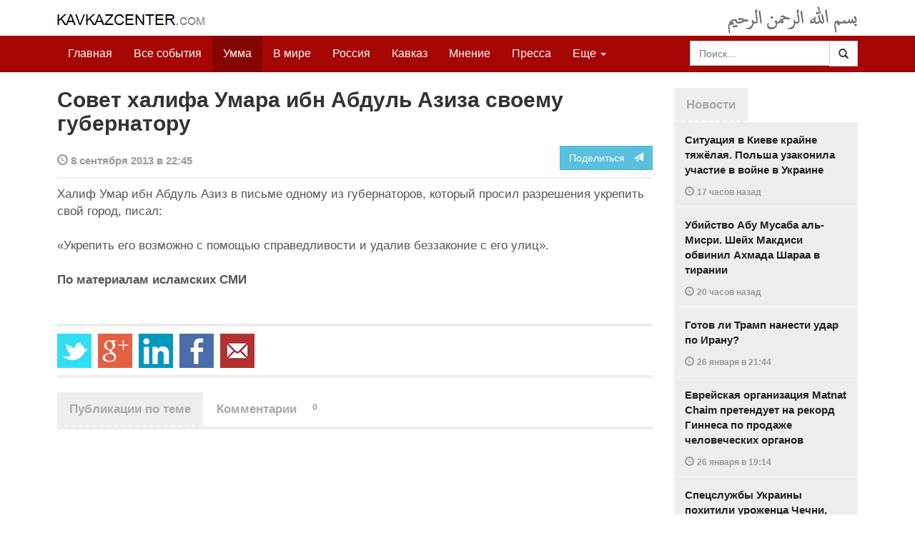

--- FILE ---
content_type: text/html
request_url: https://kavkazcenter.com/russ/content/2013/09/08/100449/sovet-khalifa-umara-ibn-abdul-aziza-svoemu-gubernatoru.shtml
body_size: 6533
content:
<!DOCTYPE html>
<html lang="ru" prefix="og: http://ogp.me/ns#">
<head>
    <meta charset="utf-8">
    <meta http-equiv="X-UA-Compatible" content="IE=edge">
    <meta name="viewport" content="width=device-width, initial-scale=1">
    <meta name="description" content="Kavkazcenter.com">
    <meta name="author" content="Kavkaz-Center">
    
    <link rel="canonical" href="https://www.kavkazcenter.com/russ/content/2013/09/08/100449/sovet-khalifa-umara-ibn-abdul-aziza-svoemu-gubernatoru.shtml">
    <meta property="og:title" content="Совет халифа Умара ибн Абдуль Азиза своему губернатору - Kavkazcenter.com" />
    <meta property="og:type" content="article" />
    <meta property="og:description" content="Халиф Умар ибн Абдуль Азиз в письме одному из губернаторов, который просил разрешения укрепить свой город, писал: &laquo;Укрепить его возможно с помощью справедливости и удалив беззаконие с его улиц&raquo;. По материалам&amp;hellip;" />
    <meta property="og:site_name" content="Kavkazcenter.com" />
    <meta property="og:locale" content="ru_RU" />
    <meta property="og:article:author" content="Kavkazcenter.com" />
    <meta property="og:article:section" content="Умма" />
    <meta property="og:url" content="https://www.kavkazcenter.com/russ/content/2013/09/08/100449/sovet-khalifa-umara-ibn-abdul-aziza-svoemu-gubernatoru.shtml" />
    
    
    
    <meta name="twitter:card" content="summary">
    
    <meta name="twitter:site" content="@newkc14">
    <meta name="twitter:title" content="Совет халифа Умара ибн Абдуль Азиза своему губернатору">
    <meta name="twitter:description" content="Халиф Умар ибн Абдуль Азиз в письме одному из губернаторов, который просил разрешения укрепить свой город, писал: &laquo;Укрепить его возможно с помощью справедливости и удалив&amp;hellip;" />
    <meta name="twitter:creator" content="@newkc14">
    
    <meta name="twitter:image" content="https://www.kavkazcenter.com/favicon-194x194.png">
    

    <meta name="twitter:domain" content="www.kavkazcenter.com">

    <script type="application/ld+json">
    {
        "@context": "http://schema.org"
        ,"@type": "Article"
        ,"description": "\u0425\u0430\u043b\u0438\u0444 \u0423\u043c\u0430\u0440 \u0438\u0431\u043d \u0410\u0431\u0434\u0443\u043b\u044c \u0410\u0437\u0438\u0437 \u0432 \u043f\u0438\u0441\u044c\u043c\u0435 \u043e\u0434\u043d\u043e\u043c\u0443 \u0438\u0437 \u0433\u0443\u0431\u0435\u0440\u043d\u0430\u0442\u043e\u0440\u043e\u0432, \u043a\u043e\u0442\u043e\u0440\u044b\u0439 \u043f\u0440\u043e\u0441\u0438\u043b \u0440\u0430\u0437\u0440\u0435\u0448\u0435\u043d\u0438\u044f \u0443\u043a\u0440\u0435\u043f\u0438\u0442\u044c \u0441\u0432\u043e\u0439 \u0433\u043e\u0440\u043e\u0434, \u043f\u0438\u0441\u0430\u043b: \u00ab\u0423\u043a\u0440\u0435\u043f\u0438\u0442\u044c \u0435\u0433\u043e \u0432\u043e\u0437\u043c\u043e\u0436\u043d\u043e \u0441 \u043f\u043e\u043c\u043e\u0449\u044c\u044e \u0441\u043f\u0440\u0430\u0432\u0435\u0434\u043b\u0438\u0432\u043e\u0441\u0442\u0438 \u0438 \u0443\u0434\u0430\u043b\u0438\u0432 \u0431\u0435\u0437\u0437\u0430\u043a\u043e\u043d\u0438\u0435 \u0441 \u0435\u0433\u043e \u0443\u043b\u0438\u0446\u00bb. \u041f\u043e \u043c\u0430\u0442\u0435\u0440\u0438\u0430\u043b\u0430\u043c \u0438\u0441\u043b\u0430\u043c\u0441\u043a\u0438\u0445 \u0421\u041c\u0418"
        ,"url": "https://www.kavkazcenter.com/russ/content/2013/09/08/100449/sovet-khalifa-umara-ibn-abdul-aziza-svoemu-gubernatoru.shtml"
        ,"publisher": {
            "@type": "Organization",
            "name": "Kavkazcenter.com",
            "logo": "https://www.kavkazcenter.com/favicon-194x194.png"
        }
        ,"headline": "\u0421\u043e\u0432\u0435\u0442 \u0445\u0430\u043b\u0438\u0444\u0430 \u0423\u043c\u0430\u0440\u0430 \u0438\u0431\u043d \u0410\u0431\u0434\u0443\u043b\u044c \u0410\u0437\u0438\u0437\u0430 \u0441\u0432\u043e\u0435\u043c\u0443 \u0433\u0443\u0431\u0435\u0440\u043d\u0430\u0442\u043e\u0440\u0443"

        ,"datePublished": "2013-09-08T22:45:49+04:00"
    }
 </script> 
    
    
    
    <link rel="apple-touch-icon" sizes="57x57" href="/apple-touch-icon-57x57.png?v=0004">
    <link rel="apple-touch-icon" sizes="60x60" href="/apple-touch-icon-60x60.png?v=0004">
    <link rel="apple-touch-icon" sizes="72x72" href="/apple-touch-icon-72x72.png?v=0004">
    <link rel="apple-touch-icon" sizes="76x76" href="/apple-touch-icon-76x76.png?v=0004">
    <link rel="apple-touch-icon" sizes="114x114" href="/apple-touch-icon-114x114.png?v=0004">
    <link rel="apple-touch-icon" sizes="120x120" href="/apple-touch-icon-120x120.png?v=0004">
    <link rel="apple-touch-icon" sizes="144x144" href="/apple-touch-icon-144x144.png?v=0004">
    <link rel="apple-touch-icon" sizes="152x152" href="/apple-touch-icon-152x152.png?v=0004">
    <link rel="apple-touch-icon" sizes="180x180" href="/apple-touch-icon-180x180.png?v=0004">
    <link rel="icon" type="image/png" href="/favicon-32x32.png?v=0004" sizes="32x32">
    <link rel="icon" type="image/png" href="/favicon-194x194.png?v=0004" sizes="194x194">
    <link rel="icon" type="image/png" href="/favicon-96x96.png?v=0004" sizes="96x96">
    <link rel="icon" type="image/png" href="/android-chrome-192x192.png?v=0004" sizes="192x192">
    <link rel="icon" type="image/png" href="/favicon-16x16.png?v=0004" sizes="16x16">
    <link rel="manifest" href="/manifest.json?v=0004">
    <link rel="shortcut icon" href="/favicon.ico?v=0004">
    <meta name="msapplication-TileColor" content="#a50604">
    <meta name="msapplication-TileImage" content="/mstile-144x144.png?v=0004">
    <meta name="theme-color" content="#a50604">
    <link href="/russ/rss/events.xml" rel="alternate" type="application/rss+xml" title="Последние события с Kavkazcenter.com" />
    <link href="/russ/rss/events_091.xml" rel="alternate" type="application/rss+xml" title="[RSS v0.91] Последние события с Kavkazcenter.com" />
    
        
            
        
            
        
            
        
            
                <link href="/russ/rss/events3.xml" rel="alternate" type="application/rss+xml" title="Последние события в разделе &quot;Умма&quot; с Kavkazcenter.com" />
                <link href="/russ/rss/events3_091.xml" rel="alternate" type="application/rss+xml" title="[RSS v0.91] Последние события в разделе &quot;Умма&quot; с Kavkazcenter.com" />
            
        
    

    
    <title>Совет халифа Умара ибн Абдуль Азиза своему губернатору - Kavkazcenter.com</title>
    <!-- Bootstrap core CSS -->
    <link href="/bootstrap.css" rel="stylesheet">
    <!-- Custom styles -->
    <link href="/canvas.css" type="text/css" rel="stylesheet">
    <link href="/slick.css" type="text/css" rel="stylesheet">
    
    <!-- HTML5 shim and Respond.js IE8 support of HTML5 elements and media queries -->
    <!--[if lt IE 9]>
    <script src="https://oss.maxcdn.com/html5shiv/3.7.2/html5shiv.min.js"></script>
    <script src="https://oss.maxcdn.com/respond/1.4.2/respond.min.js"></script>
    <![endif]-->
</head>

<body>

<div class="navbar" style="margin-bottom:0px;border:0px;background-color:#fff">
    <div class="canvas">
        <div class="container-fluid" style="position:relative;white-space:nowrap">
            <a href="/russ"><img src="/kc.png" id="kclogo" title="Kavkazcenter.com"></a>
            <img src="/bismil.png" id="bismil" title="Во имя Аллаха, Милостивого, Милосердного">
        </div>
    </div>
</div>
<!-- Static navbar -->
<div class="navbar navbar-default navbar-static-top" role="navigation">
    <div class="canvas">
        <div class="container-fluid">
            <div class="navbar-header" id="mainnavhead">
                <button data-toggle="collapse" data-target=".navbar-collapse" type="button" class="navbar-toggle collapsed">
                    <span class="sr-only">Навигация</span>
                    <span class="icon-bar"></span>
                    <span class="icon-bar"></span>
                    <span class="icon-bar"></span>
                </button>
            </div>
            <div id="mainnavbar" class="navbar-collapse collapse col-xs-12 col-lg-12" style="width:100%">
                <ul class="nav navbar-nav">
                    <li class="switems"><a href="/russ/">Главная</a></li>
                    <li class="switems"><a href="/russ/allevents">Все события</a></li>
                    <li class="switems active"><a href="/russ/ummah">Умма</a></li>
                    <li class="switems"><a href="/russ/world">В мире</a></li>
                    <li class="switems"><a href="/russ/russia">Россия</a></li>
                    <li class="switems"><a href="/russ/caucasus">Кавказ</a></li>
                    <li class="switems"><a href="/russ/opinion">Мнение</a></li>
                    <li class="switems"><a href="/russ/press">Пресса</a></li>
                    <li class="switems active"><a href="/russ/daawa">Да’ават</a></li>
                    <li class="switems"><a href="/russ/media">Медиа</a></li>
                    <li class="dropdown">
                        <a href="#more" class="dropdown-toggle" data-toggle="dropdown">Еще <span class="caret"></span></a>
                        <ul class="dropdown-menu" role="menu">
                        
                        <li class="switems" style="display:none;"><a href="/russ/">Главная</a></li>
                        <li class="switems" style="display:none;"><a href="/russ/allevents">Все события</a></li>
                        <li class="switems active" style="display:none;"><a href="/russ/ummah">Умма</a></li>
                        <li class="switems" style="display:none;"><a href="/russ/world">В мире</a></li>
                        <li class="switems" style="display:none;"><a href="/russ/russia">Россия</a></li>
                        <li class="switems" style="display:none;"><a href="/russ/caucasus">Кавказ</a></li>
                        <li class="switems" style="display:none;"><a href="/russ/opinion">Мнение</a></li>
                        <li class="switems" style="display:none;"><a href="/russ/press">Пресса</a></li>
                        <li class="switems active" style="display:none;"><a href="/russ/daawa">Да’ават</a></li>
                        <li class="switems" style="display:none;"><a href="/russ/media">Медиа</a></li>
                        <li class="divider"></li>
                        <!--<li class="dropdown-header">Другое</li> -->
                            <li><a href="/russ/archive">Архив</a></li>
                            <li><a href="/russ/feedback">Обратная связь</a></li>
                        </ul>
                    </li>
                </ul>
                <form class="navbar-form navbar-right" id="searchnavbar" data-lang="russ">
                    <div class="input-group">
                        <input class="form-control" type="text" id="searchnavbarinput" placeholder="Поиск...">
                        <div class="input-group-btn">
                            <button type="submit" class="btn btn-default"><i class="glyphicon glyphicon-search" style="line-height: inherit"></i></button>
                        </div>
                      </div>
                </form>
            </div><!--/.nav-collapse -->
        </div>
    </div>
</div>


<div class="canvas">

<div class="container-fluid">
<div class="row">
<div class="col-xs-12 col-md-8 col-lg-9"> 
    <div class="article" style="margin-bottom:25px;padding:0px;">
        <div class="container-fluid">
            <div class="row">
                <div class="col-xs-12" style="padding:0px;margin:0px 0px 10px 0px">
                    <h2 id="main-title">Совет халифа Умара ибн Абдуль Азиза своему губернатору</h2>
                </div>
                <div id="main-article" class="col-xs-12 col-lg-12" style="margin:0px;padding:0px">
                    
<div class="container-fluid nopadding">
    <div class="row" style="margin-top:5px">
        <div style="padding-top: 10px; color:#999;font-size:0.9em;font-weight:600" class="col-xs-12 col-sm-9">
            <span class="glyphicon glyphicon-time"></span> 8 сентября 2013 в 22:45
            
        </div>
        <div class="col-xs-12 col-sm-3">
            <a class="hidden-xs btn btn-info pull-right" href="#shareit">Поделиться &nbsp; <span class="glyphicon glyphicon-send"></span></a>
            <a class="visible-xs btn btn-info col-xs-6" style="margin-top:10px" href="#shareit">Поделиться &nbsp; <span class="glyphicon glyphicon-send"></span></a>
        </div>
    </div>
</div>
<div style="margin:10px 0px;border-top:2px solid #eee"></div>  
                    
                    <div id="article-text">
                        <p>Халиф Умар ибн Абдуль Азиз в письме одному из губернаторов, который просил разрешения укрепить свой город, писал:</p>

<p>«Укрепить его возможно с помощью справедливости и удалив беззаконие с его улиц».</p>

<p><b>По материалам исламских СМИ</b></p>
                    </div>
                </div>
            </div>
        </div>
    </div><!--/article-->    
<a name="shareit"></a>
<div style="margin-bottom:10px;border-top:4px solid #eee"></div>
<div class="container-fluid nopadding">
    <div class="row">
        <div class="col-xs-12">
            <a href="https://twitter.com/intent/tweet?text=%D0%A1%D0%BE%D0%B2%D0%B5%D1%82%20%D1%85%D0%B0%D0%BB%D0%B8%D1%84%D0%B0%20%D0%A3%D0%BC%D0%B0%D1%80%D0%B0%20%D0%B8%D0%B1%D0%BD%20%D0%90%D0%B1%D0%B4%D1%83%D0%BB%D1%8C%20%D0%90%D0%B7%D0%B8%D0%B7%D0%B0%20%D1%81%D0%B2%D0%BE%D0%B5%D0%BC%D1%83%20%D0%B3%D1%83%D0%B1%D0%B5%D1%80%D0%BD%D0%B0%D1%82%D0%BE%D1%80%D1%83&url=http%3A%2F%2Fwww.kavkazcenter.com%2Fruss%2Fcontent%2F2013%2F09%2F08%2F100449.shtml">
                <img style="margin-right:4px" src="https://imgs2.kavkazcenter.com/social-icons/twitter_48.png">
            </a>
            <a data-href="http://www.kavkazcenter.com/russ/content/2013/09/08/100449/sovet-khalifa-umara-ibn-abdul-aziza-svoemu-gubernatoru.shtml" href="https://plus.google.com/share?url=http%3A%2F%2Fwww.kavkazcenter.com%2Fruss%2Fcontent%2F2013%2F09%2F08%2F100449%2Fsovet-khalifa-umara-ibn-abdul-aziza-svoemu-gubernatoru.shtml&hl=ru">
                <img style="margin-right:4px" src="https://imgs2.kavkazcenter.com/social-icons/google-plus_48.png">
            </a>
            <a href="http://www.linkedin.com/shareArticle?mini=true&url=http%3A%2F%2Fwww.kavkazcenter.com%2Fruss%2Fcontent%2F2013%2F09%2F08%2F100449%2Fsovet-khalifa-umara-ibn-abdul-aziza-svoemu-gubernatoru.shtml&title=%D0%A1%D0%BE%D0%B2%D0%B5%D1%82%20%D1%85%D0%B0%D0%BB%D0%B8%D1%84%D0%B0%20%D0%A3%D0%BC%D0%B0%D1%80%D0%B0%20%D0%B8%D0%B1%D0%BD%20%D0%90%D0%B1%D0%B4%D1%83%D0%BB%D1%8C%20%D0%90%D0%B7%D0%B8%D0%B7%D0%B0%20%D1%81%D0%B2%D0%BE%D0%B5%D0%BC%D1%83%20%D0%B3%D1%83%D0%B1%D0%B5%D1%80%D0%BD%D0%B0%D1%82%D0%BE%D1%80%D1%83">
                <img style="margin-right:4px" src="https://imgs2.kavkazcenter.com/social-icons/linkedin_48.png">
            </a>
            <a href="https://www.facebook.com/sharer/sharer.php?u=http%3A%2F%2Fwww.kavkazcenter.com%2Fruss%2Fcontent%2F2013%2F09%2F08%2F100449%2Fsovet-khalifa-umara-ibn-abdul-aziza-svoemu-gubernatoru.shtml">
                <img style="margin-right:4px" src="https://imgs2.kavkazcenter.com/social-icons/facebook_48.png">
            </a>
            <a href="mailto:?subject=%D0%9F%D1%80%D0%B5%D0%B4%D0%BB%D0%BE%D0%B6%D0%B5%D0%BD%D0%B8%D0%B5%20%D1%81%D1%82%D0%B0%D1%82%D1%8C%D0%B8%20c%20Kavkazcenter.com&body=%D0%A1%D0%BE%D0%B2%D0%B5%D1%82%20%D1%85%D0%B0%D0%BB%D0%B8%D1%84%D0%B0%20%D0%A3%D0%BC%D0%B0%D1%80%D0%B0%20%D0%B8%D0%B1%D0%BD%20%D0%90%D0%B1%D0%B4%D1%83%D0%BB%D1%8C%20%D0%90%D0%B7%D0%B8%D0%B7%D0%B0%20%D1%81%D0%B2%D0%BE%D0%B5%D0%BC%D1%83%20%D0%B3%D1%83%D0%B1%D0%B5%D1%80%D0%BD%D0%B0%D1%82%D0%BE%D1%80%D1%83%0D%0Ahttp%3A%2F%2Fwww.kavkazcenter.com%2Fruss%2Fcontent%2F2013%2F09%2F08%2F100449%2Fsovet-khalifa-umara-ibn-abdul-aziza-svoemu-gubernatoru.shtml">
                <img style="margin-right:4px" src="https://imgs2.kavkazcenter.com/social-icons/email_48.png">
            </a>
        </div>
    </div>
</div>
<div style="margin:10px 0px 20px 0px;border-top:4px solid #eee"></div>
    
    <div class="visible-xs" style="height:20px;"></div>
    
    <div class="container-fluid nopadding">
        <div class="row">
            <div class="col-xs-12">
                <a id="commentaries"></a>
                <div role="tabpanel"><!--start-tabpanel-->
                    <ul class="nav nav-tabs" role="tablist" id="article-tabs">
                        <li role="presentation" class="active"><a href="#similar" aria-controls="similar" role="tab" data-toggle="tab" style="color:#aaa;font-weight:600">Публикации по теме</a></li>
                        <li role="presentation"><a href="#comments" aria-controls="comments" role="tab" data-toggle="tab" id="toggle-comments" style="color:#aaa;font-weight:600" data-url="russ/comments/100449">Комментарии &nbsp;&nbsp;
                        <span class="badge badge-comments pull-right">0</span>
                        </a>
                        </li>
                    </ul>
                     <div class="tab-content">
                        <div role="tabpanel" class="tab-pane fade in active" id="similar">
                            <div style="margin-bottom:10px;border-top:4px solid #eee"></div>
                            
                        </div><!--/similar-tab-->

                        <div role="tabpanel" class="tab-pane fade" id="comments">


                            
                        </div>
                    </div><!--//tabcontrol-->
                </div><!--//tabpanel-->
            </div>            
        </div><!--/row-->
    </div><!--/similar-and-comments-container-->
    
    <div class="container-fluid nopadding visible-sm visible-xs" id="lnews-small">
        <div class="row">
            <div class="col-xs-12" id="lnews-content-wrap" style="margin-top:30px;">
                <ul class="nav nav-tabs" role="tablist">
                    <li class="active"><a href="#" style="color:#aaa;font-weight:600">Новости</a></li>
                </ul>
            </div>
        </div>
    </div>
    
</div><!--/article-similar-comments-->


    <div class="col-md-4 col-lg-3 hidden-xs hidden-sm" id="lnews-big">
        <ul class="nav nav-tabs" role="tablist">
            <li class="active"><a href="#" style="color:#aaa;font-weight:600">Новости</a></li>
        </ul>
        <div class="list-group" id="lnews-content">
        
            <a href="/russ/content/2026/01/27/123542/situatsiya-v-kieve-krajne-tyazhyolaya--polsha-uzakonila-uchastie-v-vojne-v-ukraine.shtml" class="list-group-item">Ситуация в Киеве крайне тяжёлая. Польша узаконила участие в войне в Украине
                <p class="pubdate">
                    <span class="glyphicon glyphicon-time"></span> <span class="timeago" title="2026-01-27T20:27:46+03:00">27 января  в 20:27</span>
                    
                </p>
            </a>
            
            

        
            <a href="/russ/content/2026/01/27/123541/ubijstvo-abu-musaba-al-misri--shejkh-makdisi-obvinil-akhmada-sharaa-v-tiranii.shtml" class="list-group-item">Убийство Абу Мусаба аль-Мисри. Шейх Макдиси обвинил Ахмада Шараа в тирании
                <p class="pubdate">
                    <span class="glyphicon glyphicon-time"></span> <span class="timeago" title="2026-01-27T16:50:17+03:00">27 января  в 16:50</span>
                    
                </p>
            </a>
            
            

        
            <a href="/russ/content/2026/01/26/123540/gotov-li-tramp-nanesti-udar-po-iranu.shtml" class="list-group-item">Готов ли Трамп нанести удар по Ирану?
                <p class="pubdate">
                    <span class="glyphicon glyphicon-time"></span> <span class="timeago" title="2026-01-26T21:44:20+03:00">26 января  в 21:44</span>
                    
                </p>
            </a>
            
            

        
            <a href="/russ/content/2026/01/26/123539/evrejskaya-organizatsiya-Matnat-Chaim-pretenduet-na-rekord-ginnesa-po-prodazhe-chelovecheskikh-organov.shtml" class="list-group-item">Еврейская организация Matnat Chaim претендует на рекорд Гиннеса по продаже человеческих органов
                <p class="pubdate">
                    <span class="glyphicon glyphicon-time"></span> <span class="timeago" title="2026-01-26T19:14:43+03:00">26 января  в 19:14</span>
                    
                </p>
            </a>
            
            

        
            <a href="/russ/content/2026/01/25/123538/spetssluzhby-ukrainy-pokhitili-urozhentsa-chechni-dejstvuyuschego-voennosluzhaschego-vsu.shtml" class="list-group-item">Спецслужбы Украины похитили уроженца Чечни, действующего военнослужащего ВСУ
                <p class="pubdate">
                    <span class="glyphicon glyphicon-time"></span> <span class="timeago" title="2026-01-25T18:41:26+03:00">25 января  в 18:41</span>
                    
                </p>
            </a>
            
            

        
            <a href="/russ/content/2026/01/23/123537/islamofob-zaschitil-musulman-ot-evreev.shtml" class="list-group-item">Исламофоб «защитил» мусульман от евреев
                <p class="pubdate">
                    <span class="glyphicon glyphicon-time"></span> <span class="timeago" title="2026-01-23T18:05:53+03:00">23 января  в 18:05</span>
                    
                </p>
            </a>
            
            

        
            <a href="/russ/content/2026/01/22/123536/zapadnyj-raskol.shtml" class="list-group-item">Западный раскол
                <p class="pubdate">
                    <span class="glyphicon glyphicon-time"></span> <span class="timeago" title="2026-01-22T14:20:35+03:00">22 января  в 14:20</span>
                    
                </p>
            </a>
            
            

        
        </div>
    </div>
    
    
    
    
    <div class="col-xs-12 col-sm-4 col-lg-3 hidden-xs hidden-sm pull-right" style="margin-top:20px;">
        <ul class="nav nav-tabs" role="tablist">
            <li class="active"><a href="#" style="color:#aaa;font-weight:600">Актуально</a></li>
        </ul>
        <div class="list-group">
        
            <a href="/russ/content/2025/05/03/123023/ot-demokratii-k-tekhnofeodalizmu.shtml" class="list-group-item headline">
                <img style="margin-bottom:10px" width="100%" alt="«От демократии к технофеодализму»" src="/russ/content/2025/05/03/123023_1.jpg">
                <div>«От демократии к технофеодализму»</div>
            </a>
        
            <a href="/russ/content/2022/11/22/121157/movladi-udugov-shariat-v-ramkakh-demokratii-legitimnost-i-gosudarstvo-dvukh-uschelij--chast1-chast2.shtml" class="list-group-item headline">
                <img style="margin-bottom:10px" width="100%" alt="Мовлади Удугов: Шариат в рамках демократии, легитимность и государство двух ущелий. Часть1, Часть2" src="/russ/content/2022/11/22/121157_1.jpg">
                <div>Мовлади Удугов: Шариат в рамках демократии, легитимность и государство двух ущелий. Часть1, Часть2</div>
            </a>
        
            <a href="/russ/content/2018/10/06/117370/dokku-abu-usman-shamil-sprosil-menya-kogda-ty-stanesh-amirom-ty-obyavish-imárat.shtml" class="list-group-item headline">
                <img style="margin-bottom:10px" width="100%" alt="Докку Абу Усман: Шамиль спросил меня: «Когда ты станешь Амиром, ты объявишь Има&amp;#769;рат?" src="/russ/content/2018/10/06/117370_1.jpg">
                <div>Докку Абу Усман: Шамиль спросил меня: «Когда ты станешь Амиром, ты объявишь Има&#769;рат?</div>
            </a>
        
            <a href="/russ/content/2024/12/20/122766/vazhno-dlya-musulman!--o-planakh-po-vnedreniyu-demokraticheskogo-islama.shtml" class="list-group-item headline">
                <img style="margin-bottom:10px" width="100%" alt="Важно для мусульман!  О планах по внедрению «демократического Ислама»" src="/russ/content/2024/12/20/122766_1.jpg">
                <div>Важно для мусульман!  О планах по внедрению «демократического Ислама»</div>
            </a>
        
        </div>
    </div>
    


</div><!--/row-->

<hr>

<footer>
<p>&copy; Kavkazcenter.com 2020</p>
</footer>

</div><!--/.container-->

</div><!--/canvas-->

<div class="device-xs visible-xs"></div>
<div class="device-sm visible-sm"></div>
<div class="device-md visible-md"></div>
<div class="device-lg visible-lg"></div>

<!-- Bootstrap core JavaScript
================================================== -->
<!-- Placed at the end of the document so the pages load faster -->
<script src="/assets/js/jquery-1.11.1.min.js"></script>
<script src="/assets/js/jquery.timeago.js"></script>
<script src="/assets/js/jquery.timeago.ru.js"></script>
<script src="/assets/js/bootstrap.min.js"></script>
<script src="/assets/js/jquery.validate.min.js"></script>
<script src="/assets/js/jquery.form.min.js"></script>
<script src="/assets/js/navbar.js"></script>
<script src="/article.js"></script>
<script>setclock("2026, 01, 28, 13, 07");</script>
<script defer src="https://static.cloudflareinsights.com/beacon.min.js/vcd15cbe7772f49c399c6a5babf22c1241717689176015" integrity="sha512-ZpsOmlRQV6y907TI0dKBHq9Md29nnaEIPlkf84rnaERnq6zvWvPUqr2ft8M1aS28oN72PdrCzSjY4U6VaAw1EQ==" data-cf-beacon='{"version":"2024.11.0","token":"300bca3294a846a186471a55c7708ba7","r":1,"server_timing":{"name":{"cfCacheStatus":true,"cfEdge":true,"cfExtPri":true,"cfL4":true,"cfOrigin":true,"cfSpeedBrain":true},"location_startswith":null}}' crossorigin="anonymous"></script>
</body>
</html>
